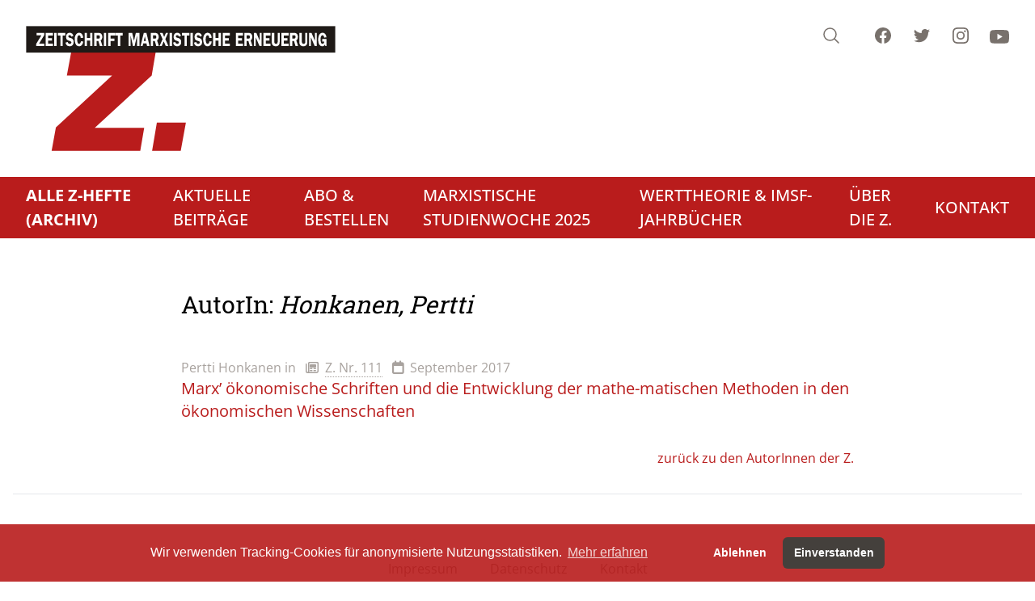

--- FILE ---
content_type: text/html; charset=UTF-8
request_url: https://www.zeitschrift-marxistische-erneuerung.de/de/topic/12.autorinnen.html?id=1072
body_size: 9934
content:
<!doctype html>
<html lang="de" dir="ltr">
<head>
<title>AutorInnen (ZME)</title>
<meta name="Generator" content="KONTEXT-CMS 3.9.11 (c) WARENFORM 11/2023 / 05/2012 [http://www.kontext-cms.de]">
<meta charset="utf-8">
<meta http-equiv="Content-Type" content="text/html; charset=utf-8">
<meta name="viewport" content="width=device-width, initial-scale=1.0">
	<meta name="Robots" content="index, follow, all">
	<meta property="og:url" content="https://www.zeitschrift-marxistische-erneuerung.de" />
	<meta property="og:type" content="article" />
	<meta property="og:title" content="Z. - Zeitschrift marxistische Erneuerung" />
	<meta property="og:description" content="" />
	<meta property="og:image" content="https://www.zeitschrift-marxistische-erneuerung.de" />
	<script type="application/ld+json">
		{ "@context": "https://schema.org",
		"@type": "WebPage",
		"publisher": {
			"@type": "Organization",
			"name": "Z. - Zeitschrift marxistische Erneuerung",
			"sameAs": ["https://www.facebook.com/ErneuerungZ/", "https://www.instagram.com/MarxistischeErneuerung/", "https://www.youtube.com/c/ZZeitschriftMarxistischeErneuerung"]
		},
		"url": "https://www.zeitschrift-marxistische-erneuerung.de"
		}
	</script>
<link rel="icon" href="/favicon.ico" type="image/ico">
<script src="/js/jquery/jquery-3.6.1.min.js"></script>
<script src="/kontext/js/initMedia.js"></script>
<script src="/kontext/js/embed.js"></script>
<link rel="stylesheet" href="/css/design.css" media="all">
</head>

<body id="PUB" class="relative bg-stone-100 md:bg-white Topic-12 Lang-de Dir-ltr Device-Mobile">


<div class="Wrapper mx-auto bg-[#fcfbfb]">

<header id="main-header" class="fixed md:relative shadow-sm md:shadow-none flex md:bg-white items-center md:items-start md:block t-0 l-0 r-0 w-full lg:container mx-auto px-4 md:px-8 py-2 md:py-8 z-500 backdrop-blur md:backdrop-blur-none" role="banner">

	<a href="#Navi" class="md:hidden" id="mobile-navi-btn" title="Jump to the main navigation">
		<span class="hidden">Menu</span>
		<svg id="hmbrgr-icn" xmlns="http://www.w3.org/2000/svg" fill="none" viewBox="0 0 24 24" stroke-width="1.5" stroke="currentColor" class="w-10 h-10">
			<path stroke-linecap="round" stroke-linejoin="round" d="M3.75 6.75h16.5M3.75 12h16.5m-16.5 5.25h16.5" />
		</svg>
		<svg id="hmbrgr-close-icn" xmlns="http://www.w3.org/2000/svg" fill="none" viewBox="0 0 24 24" stroke-width="1.5" stroke="currentColor" class="w-10 h-10 text-white">
			<path stroke-linecap="round" stroke-linejoin="round" d="M6 18L18 6M6 6l12 12" />
		</svg>
	</a>

	<div class="Logo flex-auto md:mb-4">
		<a href="/" class="block w-12 md:w-96 mx-auto md:mx-0">
			<svg class="hidden md:block" viewBox="0 0 342 138" xml:space="preserve" style="fill-rule:evenodd;clip-rule:evenodd"><path d="m49.819 29.372-4.68 25.272h49.824l-61.92 57.24-4.68 25.848h97.632l4.32-25.272H75.883l62.712-57.816 4.32-25.272H49.819Zm94.464 77.256-5.256 31.104h31.536l5.688-31.104h-31.968Z" class="fill-red-700" /><path d="M.445.445h340.2v28.944H.445V.445Z" style="fill:#1f1a17;stroke:#1f1a17;stroke-width:.22px"/><path d="M11.813 7.8h8.334v2.532l-5.584 9.215h5.744v2.768H11.43v-2.511l5.565-9.236h-5.182V7.8Zm10.091 0h7.837v2.852h-5.279v2.929h4.144v2.721h-4.144v3.204h5.279v2.809h-7.837V7.8Zm11.869 0v14.515H31.2V7.8h2.573ZM38 10.691h-2.786V7.8h8.098v2.891h-2.754v11.624H38V10.691Zm12.144 1.286c-.109-.566-.344-.988-.701-1.269a1.953 1.953 0 0 0-1.232-.418c-.416 0-.76.102-1.032.309-.275.204-.411.538-.411.999 0 .323.077.587.235.791.157.207.368.373.637.496.272.123.581.228.936.313.352.084.72.168 1.104.26.931.299 1.656.812 2.171 1.54.517.731.773 1.642.773 2.739 0 .126-.011.345-.029.654-.102.991-.376 1.797-.832 2.415-.454.623-.998 1.062-1.632 1.326a5.12 5.12 0 0 1-1.987.394c-2.448 0-3.947-1.336-4.496-4.009l2.368-.78c.275 1.329 1.027 2.035 2.256 2.109.456 0 .867-.144 1.232-.428.365-.285.547-.64.547-1.069 0-.317-.08-.591-.243-.823-.219-.316-.597-.559-1.136-.732-.539-.168-1.155-.369-1.843-.597-.69-.232-1.256-.591-1.693-1.076-.44-.489-.717-1.206-.832-2.155 0-.166-.019-.419-.061-.757a6.562 6.562 0 0 1 .389-2.137 3.872 3.872 0 0 1 1.237-1.713c.576-.46 1.326-.71 2.246-.748 2.2 0 3.605 1.139 4.221 3.421l-2.192.945Zm10.448 5.021 2.528.253c-.083 1.003-.285 1.854-.603 2.553-.32.704-.701 1.249-1.141 1.642-.443.394-.904.672-1.384.834a4.303 4.303 0 0 1-1.397.246c-.966 0-1.811-.292-2.536-.876-.726-.584-1.286-1.448-1.683-2.598s-.595-2.535-.595-4.163v-.486c0-.9.118-1.761.355-2.584a7.508 7.508 0 0 1 1.011-2.187c.437-.636.952-1.132 1.544-1.487a3.696 3.696 0 0 1 1.936-.534c.714 0 1.4.182 2.053.545.653.365 1.205.966 1.656 1.803.451.837.712 1.92.784 3.246l-2.72.253c0-1.027-.168-1.797-.507-2.31-.338-.514-.762-.77-1.269-.77-.573 0-1.016.26-1.325.784-.312.52-.52 1.132-.622 1.839a18.055 18.055 0 0 0-.178 2.268c.018 1.286.197 2.366.541 3.234.341.869.883 1.301 1.619 1.301.474-.032.901-.263 1.28-.699.378-.436.597-1.14.653-2.107Zm4.16 5.317V7.8h2.557v5.654h3.414V7.8h2.557v14.515h-2.557v-5.971h-3.414v5.971h-2.557ZM75.357 7.8h5.168c.811 0 1.488.204 2.04.616.55.411.955.949 1.216 1.614.262.661.392 1.367.392 2.116 0 .872-.168 1.667-.504 2.377-.336.714-.781 1.168-1.333 1.358l2.029 6.434H81.52l-1.683-5.717h-1.872v5.717h-2.608V7.8Zm2.576 2.62v3.643h2.144c.478 0 .848-.18 1.112-.542.262-.359.392-.795.392-1.312 0-.495-.12-.917-.362-1.265a1.171 1.171 0 0 0-1.014-.524h-2.272ZM88.488 7.8v14.515h-2.573V7.8h2.573Zm2.195 0h7.808v2.81H93.24v3.308h4.176v2.743H93.24v5.654h-2.557V7.8Zm10.656 2.891h-2.787V7.8h8.099v2.891h-2.755v11.624h-2.557V10.691Zm11.777-2.849h4.016l1.954 8.675 2-8.675 4.03-.042v14.515h-2.574V10.248l-2.8 12.067h-1.762l-2.688-11.941v11.941h-2.176V7.842Zm19.09 8.815-1.152-5.101-1.184 5.101h2.336Zm1.283 5.658-.688-2.978h-3.573l-.686 2.978h-2.24L129.838 7.8h2.963l3.437 14.515h-2.749Zm4-14.515h5.168c.811 0 1.488.204 2.04.616.549.411.954.949 1.216 1.614.261.661.392 1.367.392 2.116 0 .872-.168 1.667-.504 2.377-.336.714-.781 1.168-1.334 1.358l2.03 6.434h-2.845l-1.683-5.717h-1.872v5.717h-2.608V7.8Zm2.576 2.62v3.643h2.144c.477 0 .848-.18 1.112-.542.261-.359.392-.795.392-1.312 0-.495-.12-.917-.363-1.265a1.168 1.168 0 0 0-1.013-.524h-2.272Zm14.141-2.62h2.419l-3.008 6.772 3.405 7.743h-2.976l-2.208-5.274-2.192 5.274h-2.464l3.406-7.7L147.58 7.8h2.978l1.776 4.409 1.872-4.409Zm6.672 0v14.515h-2.573V7.8h2.573Zm7.747 4.177c-.11-.566-.344-.988-.701-1.269a1.953 1.953 0 0 0-1.232-.418c-.417 0-.76.102-1.032.309-.275.204-.411.538-.411.999 0 .323.077.587.234.791.158.207.369.373.638.496.272.123.581.228.936.313.352.084.72.168 1.104.26.93.299 1.656.812 2.171 1.54.517.731.773 1.642.773 2.739 0 .126-.011.345-.03.654-.101.991-.375 1.797-.832 2.415-.453.623-.997 1.062-1.631 1.326a5.12 5.12 0 0 1-1.987.394c-2.448 0-3.947-1.336-4.496-4.009l2.368-.78c.275 1.329 1.026 2.035 2.256 2.109.456 0 .867-.144 1.232-.428.365-.285.547-.64.547-1.069 0-.317-.08-.591-.243-.823-.219-.316-.597-.559-1.136-.732-.539-.168-1.155-.369-1.843-.597-.691-.232-1.256-.591-1.693-1.076-.44-.489-.717-1.206-.832-2.155 0-.166-.019-.419-.061-.757a6.562 6.562 0 0 1 .389-2.137 3.872 3.872 0 0 1 1.237-1.713c.576-.46 1.326-.71 2.246-.748 2.199 0 3.605 1.139 4.221 3.421l-2.192.945Zm6.082-1.286h-2.786V7.8h8.099v2.891h-2.755v11.624h-2.558V10.691Zm9.214-2.891v14.515h-2.574V7.8h2.574Zm7.746 4.177c-.109-.566-.343-.988-.701-1.269a1.951 1.951 0 0 0-1.232-.418c-.416 0-.76.102-1.032.309-.275.204-.411.538-.411.999 0 .323.078.587.235.791.157.207.368.373.638.496.271.123.581.228.936.313.351.084.72.168 1.103.26.931.299 1.656.812 2.171 1.54.517.731.773 1.642.773 2.739 0 .126-.01.345-.029.654-.101.991-.376 1.797-.832 2.415-.453.623-.997 1.062-1.632 1.326a5.118 5.118 0 0 1-1.986.394c-2.448 0-3.947-1.336-4.496-4.009l2.368-.78c.274 1.329 1.026 2.035 2.255 2.109.456 0 .867-.144 1.232-.428.366-.285.547-.64.547-1.069 0-.317-.08-.591-.243-.823-.218-.316-.597-.559-1.136-.732-.538-.168-1.154-.369-1.842-.597-.691-.232-1.256-.591-1.694-1.076-.44-.489-.717-1.206-.832-2.155 0-.166-.018-.419-.061-.757a6.588 6.588 0 0 1 .389-2.137 3.874 3.874 0 0 1 1.238-1.713c.576-.46 1.325-.71 2.245-.748 2.2 0 3.605 1.139 4.221 3.421l-2.192.945Zm10.448 5.021 2.528.253c-.082 1.003-.285 1.854-.602 2.553-.32.704-.702 1.249-1.142 1.642-.442.394-.904.672-1.383.834a4.304 4.304 0 0 1-1.398.246c-.965 0-1.81-.292-2.536-.876-.725-.584-1.285-1.448-1.682-2.598-.398-1.15-.595-2.535-.595-4.163v-.486c0-.9.117-1.761.354-2.584a7.56 7.56 0 0 1 1.011-2.187c.437-.636.952-1.132 1.544-1.487a3.696 3.696 0 0 1 1.936-.534c.715 0 1.4.182 2.053.545.654.365 1.206.966 1.656 1.803.451.837.712 1.92.784 3.246l-2.72.253c0-1.027-.168-1.797-.506-2.31-.339-.514-.763-.77-1.269-.77-.574 0-1.017.26-1.326.784-.312.52-.52 1.132-.621 1.839a18.049 18.049 0 0 0-.179 2.268c.019 1.286.197 2.366.542 3.234.341.869.882 1.301 1.618 1.301.475-.032.902-.263 1.28-.699.379-.436.597-1.14.653-2.107Zm4.16 5.317V7.8h2.558v5.654h3.413V7.8h2.557v14.515h-2.557v-5.971h-3.413v5.971h-2.558ZM216.865 7.8h7.837v2.852h-5.28v2.929h4.144v2.721h-4.144v3.204h5.28v2.809h-7.837V7.8Zm14.433 0h7.837v2.852h-5.28v2.929h4.144v2.721h-4.144v3.204h5.28v2.809h-7.837V7.8Zm9.296 0h5.168c.811 0 1.488.204 2.04.616.549.411.955.949 1.216 1.614.261.661.392 1.367.392 2.116 0 .872-.168 1.667-.504 2.377-.336.714-.781 1.168-1.333 1.358l2.029 6.434h-2.845l-1.683-5.717h-1.872v5.717h-2.608V7.8Zm2.576 2.62v3.643h2.144c.477 0 .848-.18 1.112-.542.261-.359.392-.795.392-1.312 0-.495-.12-.917-.363-1.265a1.168 1.168 0 0 0-1.013-.524h-2.272Zm7.933-2.578h2.766l3.666 8.502h.035V7.842h2v14.473h-2.195l-4.224-9.726h-.047v9.726h-2.001V7.842Zm10.59-.042h7.837v2.852h-5.28v2.929h4.144v2.721h-4.144v3.204h5.28v2.809h-7.837V7.8Zm15.677 0h2.192v10.106c0 .801-.109 1.494-.331 2.078-.221.587-.525 1.062-.909 1.424a3.76 3.76 0 0 1-1.328.815 5.14 5.14 0 0 1-1.589.303c-1.379 0-2.491-.369-3.331-1.111-.84-.739-1.261-1.966-1.261-3.678V7.8h2.784v9.62c0 1.59.635 2.384 1.901 2.384.643 0 1.115-.19 1.416-.569.304-.38.456-.963.456-1.755V7.8Zm4.16 0h7.837v2.852h-5.279v2.929h4.144v2.721h-4.144v3.204h5.279v2.809h-7.837V7.8Zm9.296 0h5.168c.811 0 1.488.204 2.04.616.549.411.955.949 1.216 1.614.261.661.392 1.367.392 2.116 0 .872-.168 1.667-.504 2.377-.336.714-.781 1.168-1.333 1.358l2.029 6.434h-2.845l-1.683-5.717h-1.872v5.717h-2.608V7.8Zm2.576 2.62v3.643h2.144c.477 0 .848-.18 1.112-.542.261-.359.392-.795.392-1.312 0-.495-.12-.917-.362-1.265a1.171 1.171 0 0 0-1.014-.524h-2.272Zm14.363-2.62h2.192v10.106c0 .801-.11 1.494-.331 2.078-.221.587-.525 1.062-.909 1.424a3.768 3.768 0 0 1-1.328.815 5.145 5.145 0 0 1-1.589.303c-1.379 0-2.491-.369-3.331-1.111-.84-.739-1.261-1.966-1.261-3.678V7.8h2.784v9.62c0 1.59.634 2.384 1.901 2.384.642 0 1.114-.19 1.416-.569.304-.38.456-.963.456-1.755V7.8Zm4.128.042h2.765l3.667 8.502h.035V7.842h1.999v14.473h-2.194l-4.224-9.726h-.048v9.726h-2V7.842Zm14.605 6.73h4.542v7.743h-1.168l-.369-1.691c-.783 1.269-1.775 1.902-2.975 1.902-1.552-.039-2.691-.721-3.416-2.047-.728-1.322-1.107-3.104-1.142-5.34 0-1.66.224-3.06.675-4.192.448-1.132 1.037-1.972 1.763-2.517.725-.545 1.496-.819 2.312-.819.68 0 1.322.168 1.93.502.608.334 1.128.876 1.56 1.621.43.742.707 1.695.83 2.859l-2.446.418c-.032-.731-.221-1.36-.571-1.888-.349-.527-.783-.791-1.303-.791-.542.014-.971.257-1.289.731-.314.475-.533 1.055-.655 1.744a12.68 12.68 0 0 0-.182 2.17c0 1.252.144 2.363.435 3.33.291.967.867 1.452 1.725 1.452.539 0 .987-.212 1.341-.637.353-.422.531-1.047.531-1.871h-2.128v-2.679Z" style="fill:#fff;fill-rule:nonzero"/></svg>
			<svg class="md:hidden" viewBox="0 0 148 109" xml:space="preserve" style="fill-rule:evenodd;clip-rule:evenodd"><path d="m21.455 0-4.68 25.271H66.6L4.68 82.514 0 108.363h97.631l4.32-25.271H47.52l62.711-57.818 4.32-25.271H21.455zm94.465 77.255-5.256 31.105H142.2l5.686-31.105z" class="fill-red-700"/></svg>
			<span class="hidden">Z. - Zeitschrift marxistische Erneuerung</span>
		</a>
	</div>

	<div id="sub-navigation" class="md:flex md:absolute md:top-8 md:right-8">
		<a id="search-btn" href="#" class="text-stone-500 hover:text-stone-600">
			<span class="sr-only">Search</span>
			<svg class="h-8 md:h-6 w-8 md:w-6" viewBox="0 0 24 24" fill="none" stroke-width="1.5" stroke="currentColor">
				<path stroke-linecap="round" stroke-linejoin="round" d="M21 21l-5.197-5.197m0 0A7.5 7.5 0 105.196 5.196a7.5 7.5 0 0010.607 10.607z" />
			</svg>
		</a>
		<a href="http://www.facebook.com/pages/Z-Zeitschrift-Marxistische-Erneuerung/119188931492537" target="_blank" class="hidden md:inline ml-10 text-stone-500 hover:text-stone-600">
			<span class="sr-only">Facebook</span>
			<svg class="h-6 w-6" fill="currentColor" viewBox="0 0 24 24">
				<path fill-rule="evenodd" d="M22 12c0-5.523-4.477-10-10-10S2 6.477 2 12c0 4.991 3.657 9.128 8.438 9.878v-6.987h-2.54V12h2.54V9.797c0-2.506 1.492-3.89 3.777-3.89 1.094 0 2.238.195 2.238.195v2.46h-1.26c-1.243 0-1.63.771-1.63 1.562V12h2.773l-.443 2.89h-2.33v6.988C18.343 21.128 22 16.991 22 12z" clip-rule="evenodd" />
			</svg>
		</a>
		<a href="https://twitter.com/ErneuerungZ" target="_blank" class="hidden md:inline ml-6 text-stone-500 hover:text-stone-600">
			<span class="sr-only">Twitter</span>
			<svg class="h-6 w-6" fill="currentColor" viewBox="0 0 24 24">
				<path d="M8.29 20.251c7.547 0 11.675-6.253 11.675-11.675 0-.178 0-.355-.012-.53A8.348 8.348 0 0022 5.92a8.19 8.19 0 01-2.357.646 4.118 4.118 0 001.804-2.27 8.224 8.224 0 01-2.605.996 4.107 4.107 0 00-6.993 3.743 11.65 11.65 0 01-8.457-4.287 4.106 4.106 0 001.27 5.477A4.072 4.072 0 012.8 9.713v.052a4.105 4.105 0 003.292 4.022 4.095 4.095 0 01-1.853.07 4.108 4.108 0 003.834 2.85A8.233 8.233 0 012 18.407a11.616 11.616 0 006.29 1.84" />
			</svg>
		</a>
		<a href="https://www.instagram.com/MarxistischeErneuerung/" target="_blank" class="hidden md:inline ml-6 text-stone-500 hover:text-stone-600">
			<span class="sr-only">Instagram</span>
			<svg class="h-6 w-6" fill="currentColor" viewBox="0 0 24 24">
				<path fill-rule="evenodd" d="M12.315 2c2.43 0 2.784.013 3.808.06 1.064.049 1.791.218 2.427.465a4.902 4.902 0 011.772 1.153 4.902 4.902 0 011.153 1.772c.247.636.416 1.363.465 2.427.048 1.067.06 1.407.06 4.123v.08c0 2.643-.012 2.987-.06 4.043-.049 1.064-.218 1.791-.465 2.427a4.902 4.902 0 01-1.153 1.772 4.902 4.902 0 01-1.772 1.153c-.636.247-1.363.416-2.427.465-1.067.048-1.407.06-4.123.06h-.08c-2.643 0-2.987-.012-4.043-.06-1.064-.049-1.791-.218-2.427-.465a4.902 4.902 0 01-1.772-1.153 4.902 4.902 0 01-1.153-1.772c-.247-.636-.416-1.363-.465-2.427-.047-1.024-.06-1.379-.06-3.808v-.63c0-2.43.013-2.784.06-3.808.049-1.064.218-1.791.465-2.427a4.902 4.902 0 011.153-1.772A4.902 4.902 0 015.45 2.525c.636-.247 1.363-.416 2.427-.465C8.901 2.013 9.256 2 11.685 2h.63zm-.081 1.802h-.468c-2.456 0-2.784.011-3.807.058-.975.045-1.504.207-1.857.344-.467.182-.8.398-1.15.748-.35.35-.566.683-.748 1.15-.137.353-.3.882-.344 1.857-.047 1.023-.058 1.351-.058 3.807v.468c0 2.456.011 2.784.058 3.807.045.975.207 1.504.344 1.857.182.466.399.8.748 1.15.35.35.683.566 1.15.748.353.137.882.3 1.857.344 1.054.048 1.37.058 4.041.058h.08c2.597 0 2.917-.01 3.96-.058.976-.045 1.505-.207 1.858-.344.466-.182.8-.398 1.15-.748.35-.35.566-.683.748-1.15.137-.353.3-.882.344-1.857.048-1.055.058-1.37.058-4.041v-.08c0-2.597-.01-2.917-.058-3.96-.045-.976-.207-1.505-.344-1.858a3.097 3.097 0 00-.748-1.15 3.098 3.098 0 00-1.15-.748c-.353-.137-.882-.3-1.857-.344-1.023-.047-1.351-.058-3.807-.058zM12 6.865a5.135 5.135 0 110 10.27 5.135 5.135 0 010-10.27zm0 1.802a3.333 3.333 0 100 6.666 3.333 3.333 0 000-6.666zm5.338-3.205a1.2 1.2 0 110 2.4 1.2 1.2 0 010-2.4z" clip-rule="evenodd" />
			</svg>
		</a>
		<a href="https://www.youtube.com/c/ZZeitschriftMarxistischeErneuerung" target="_blank" class="hidden md:inline ml-6 text-stone-500 hover:text-stone-600">
			<span class="sr-only">Youtube</span>
			<svg class="h-7 w-6" fill="currentColor" viewBox="0 0 16 16">
				<path d="M8.051 1.999h.089c.822.003 4.987.033 6.11.335a2.01 2.01 0 0 1 1.415 1.42c.101.38.172.883.22 1.402l.01.104.022.26.008.104c.065.914.073 1.77.074 1.957v.075c-.001.194-.01 1.108-.082 2.06l-.008.105-.009.104c-.05.572-.124 1.14-.235 1.558a2.007 2.007 0 0 1-1.415 1.42c-1.16.312-5.569.334-6.18.335h-.142c-.309 0-1.587-.006-2.927-.052l-.17-.006-.087-.004-.171-.007-.171-.007c-1.11-.049-2.167-.128-2.654-.26a2.007 2.007 0 0 1-1.415-1.419c-.111-.417-.185-.986-.235-1.558L.09 9.82l-.008-.104A31.4 31.4 0 0 1 0 7.68v-.123c.002-.215.01-.958.064-1.778l.007-.103.003-.052.008-.104.022-.26.01-.104c.048-.519.119-1.023.22-1.402a2.007 2.007 0 0 1 1.415-1.42c.487-.13 1.544-.21 2.654-.26l.17-.007.172-.006.086-.003.171-.007A99.788 99.788 0 0 1 7.858 2h.193zM6.4 5.209v4.818l4.157-2.408L6.4 5.209z" />
			</svg>
		</a>
	</div>

	<nav role="navigation" id="main-navigation" class="hidden md:block Navi -mx-8 px-8 mt-8 bg-red-700">
		<ul class="Level_0">
<li class="Active"><a href="/de/topic/3.die-hefte.html"><strong><span>Alle Z-Hefte (Archiv)</span></strong> </a>
<ul class="Level_1">
<li><a href="/de/topic/173.hefte-der-jahrgänge-1990-2003-märzheft.html"><span>Hinweise zum Aufrufen der Hefte</span> </a></li>
<li class="Active"><a href="/de/topic/12.autorinnen.html"><strong><span>AutorInnen</span></strong> </a>
</li>
<li><a href="/de/topic/18.themen.html"><span>Themen</span> </a></li>
</ul>
</li>
<li><a href="/de/topic/145.aktuelle-kommentare.html"><span>Aktuelle Beiträge</span> </a></li>
<li><a href="/de/topic/4.abo-bestellen.html"><span>Abo & Bestellen</span> </a><ul class="Level_1">
<li><a href="/de/topic/7.abonnement.html"><span>Abonnement</span> </a></li>
<li><a href="/de/topic/8.geschenkabo.html"><span>Geschenkabo</span> </a></li>
<li><a href="/de/topic/9.einzelheft-bestellen.html"><span>Einzelheft bestellen</span> </a></li>
</ul>
</li>
<li><a href="/de/topic/74.vorschau.html"><span>Marxistische Studienwoche 2025</span> </a><ul class="Level_1">
<li><a href="/de/topic/177.anmeldeformular.html"><span>Anmeldeformular</span> </a></li>
<li><a href="/de/topic/179.informationen-zur-studienwoche.html"><span>Informationen zur Studienwoche</span> </a></li>
<li><a href="/de/topic/181.programm.html"><span>Programm</span> </a></li>
</ul>
</li>
<li><a href="/de/topic/169.archiv.html"><span>Werttheorie & IMSF-Jahrbücher</span> </a><ul class="Level_1">
<li><a href="/de/topic/163.diskussion-werttheorie.html"><span>Diskussion Werttheorie</span> </a></li>
<li><a href="/de/topic/151.imsf-jahrbuecher.html"><span>IMSF-Jahrbücher</span> </a></li>
</ul>
</li>
<li><a href="/de/topic/5.ueber-die-z.html"><span>Über die Z.</span> </a></li>
<li><a href="/de/topic/6.kontakt.html"><span>Kontakt</span> </a></li>
</ul>
	</nav>

</header>

<div id="mobile-navigation" class="hidden md:hidden inset-0 flex justify-center items-center overflow-x-auto overscroll-contain w-full bg-red-800">
	<div class="w-full h-full pt-20">
		<nav role="navigation"  class="Navi-Mobile md:hidden flex flex-column px-12 w-full h-full">
			<ul class="Level_0">
<li class="Active"><a href="/de/topic/3.die-hefte.html"><strong><span>Alle Z-Hefte (Archiv)</span></strong> </a>
<ul class="Level_1">
<li><a href="/de/topic/173.hefte-der-jahrgänge-1990-2003-märzheft.html"><span>Hinweise zum Aufrufen der Hefte</span> </a></li>
<li class="Active"><a href="/de/topic/12.autorinnen.html"><strong><span>AutorInnen</span></strong> </a>
</li>
<li><a href="/de/topic/18.themen.html"><span>Themen</span> </a></li>
</ul>
</li>
<li><a href="/de/topic/145.aktuelle-kommentare.html"><span>Aktuelle Beiträge</span> </a></li>
<li><a href="/de/topic/4.abo-bestellen.html"><span>Abo & Bestellen</span> </a><ul class="Level_1">
<li><a href="/de/topic/7.abonnement.html"><span>Abonnement</span> </a></li>
<li><a href="/de/topic/8.geschenkabo.html"><span>Geschenkabo</span> </a></li>
<li><a href="/de/topic/9.einzelheft-bestellen.html"><span>Einzelheft bestellen</span> </a></li>
</ul>
</li>
<li><a href="/de/topic/74.vorschau.html"><span>Marxistische Studienwoche 2025</span> </a><ul class="Level_1">
<li><a href="/de/topic/177.anmeldeformular.html"><span>Anmeldeformular</span> </a></li>
<li><a href="/de/topic/179.informationen-zur-studienwoche.html"><span>Informationen zur Studienwoche</span> </a></li>
<li><a href="/de/topic/181.programm.html"><span>Programm</span> </a></li>
</ul>
</li>
<li><a href="/de/topic/169.archiv.html"><span>Werttheorie & IMSF-Jahrbücher</span> </a><ul class="Level_1">
<li><a href="/de/topic/163.diskussion-werttheorie.html"><span>Diskussion Werttheorie</span> </a></li>
<li><a href="/de/topic/151.imsf-jahrbuecher.html"><span>IMSF-Jahrbücher</span> </a></li>
</ul>
</li>
<li><a href="/de/topic/5.ueber-die-z.html"><span>Über die Z.</span> </a></li>
<li><a href="/de/topic/6.kontakt.html"><span>Kontakt</span> </a></li>
</ul>
		</nav>
	</div>
	<script>
		const naviBtn = document.getElementById('mobile-navi-btn');
		const mainHeader = document.getElementById('main-header');
		naviBtn.addEventListener('click', function () {
			mainHeader.classList.toggle('navi-open');
		});
	</script>
</div>

<div class="fixed hidden inset-0 z-500 flex items-start justify-center pt-24" id="search-dialog" role="dialog" aria-modal="true">
	<div class="fixed inset-0 bg-slate-900/25 backdrop-blur transition-opacity opacity-100 "></div>
	<div class="relative w-full max-w-lg transform px-4 transition-all opacity-100 scale-100" id="search-dialog-inner">
		<div class="overflow-hidden rounded-lg bg-white shadow-md" id="headlessui-dialog-panel-6">
			<div class="relative">
				<form action="/de/search/" method="get">
					<input class="block border-0 w-full appearance-none bg-transparent py-4 pl-4 pr-12 text-base text-slate-900 placeholder:text-slate-600 focus:outline-none sm:text-sm sm:leading-6" aria-label="Suche" type="search" name="and" placeholder="Suche" aria-expanded="false" tabindex="0">
					<input type="submit" name="search" value="Suche" class="hidden">
				</form>
				<svg class="pointer-events-none absolute top-4 right-4 h-6 w-6 fill-slate-400" xmlns="http://www.w3.org/2000/svg"><path d="M20.47 21.53a.75.75 0 1 0 1.06-1.06l-1.06 1.06Zm-9.97-4.28a6.75 6.75 0 0 1-6.75-6.75h-1.5a8.25 8.25 0 0 0 8.25 8.25v-1.5ZM3.75 10.5a6.75 6.75 0 0 1 6.75-6.75v-1.5a8.25 8.25 0 0 0-8.25 8.25h1.5Zm6.75-6.75a6.75 6.75 0 0 1 6.75 6.75h1.5a8.25 8.25 0 0 0-8.25-8.25v1.5Zm11.03 16.72-5.196-5.197-1.061 1.06 5.197 5.197 1.06-1.06Zm-4.28-9.97c0 1.864-.755 3.55-1.977 4.773l1.06 1.06A8.226 8.226 0 0 0 18.75 10.5h-1.5Zm-1.977 4.773A6.727 6.727 0 0 1 10.5 17.25v1.5a8.226 8.226 0 0 0 5.834-2.416l-1.061-1.061Z"></path></svg>
			</div>
		</div>
	</div>
</div>
<script>
const searchBtn = document.getElementById('search-btn');
const searchDialog = document.getElementById('search-dialog');
const seachDialogInner = document.getElementById('search-dialog-inner');
const seachDialogInput = searchDialog.querySelectorAll('input[type=search]')[0];
searchBtn.addEventListener('click', function () {
	searchDialog.classList.toggle('hidden');
	seachDialogInput.value = '';
	seachDialogInput.focus()
	document.addEventListener('click', function handleClickOutsideSearchDialog(event) {
		if (!seachDialogInner.contains(event.target) && !searchBtn.contains(event.target)) {
			searchDialog.classList.add('hidden');
			document.removeEventListener('click', handleClickOutsideSearchDialog, false);
		}
	});
});
</script>

<div class="Container bg-[#fcfbfb]">

<div class="Main bg-white lg:container mx-auto px-4 lg:px-4 py-8 pt-24 md:pt-8">
<div class="Themen lg:w-2/3 mx-auto ">
			<h1 class="text-3xl mb-12 leading-9"><span>AutorIn:</span> <span class="italic">Honkanen, Pertti</span></h1>
					<ul>
							<li class="mb-4">
					<div class="author"></div>
											<div class="Author inline-block"><address class="not-italic text-base leading-normal text-stone-400">Pertti Honkanen</address></div><!-- .Author -->
															<div class="text-base leading-normal text-stone-400 inline-block">in <i class="fa fa-regular fa-newspaper ml-2 mr-2"></i><a class="text-stone-400 hover:text-red-700 no-underline border-b border-dotted border-stone-400 hover:border-red-700" href="/de/topic/138.ausgabe-111-september-2017.html">Z. Nr. 111</a></div>
					<div class="text-base leading-normal text-stone-400 inline-block"><i class="fa fa-solid fa-calendar ml-2 mr-2"></i>September 2017</div>
					<div><a href="/de/article/3201.marx-oekonomische-schriften-und-die-entwicklung-der-mathe-matischen-methoden-in-den-oekonomischen-wissenschaften.html" class="text-red-700 hover:text-red-600 text-xl">Marx’ ökonomische Schriften und die Entwicklung der mathe-matischen Methoden in den ökonomischen Wissenschaften</a></div>
				</li>
						</ul>
				<div class="flex items-end mt-8">
			<a href="/de/topic/12.autorinnen.html" class="ml-auto text-base text-red-700 hover:text-red-600 ">zurück zu den AutorInnen der Z.</a>
		</div>
	</div>

<div class="mt-8 border-t border-gray-200 pt-8 ">
	<footer class="">
		<div class="mx-auto max-w-7xl overflow-hidden py-12 px-4 sm:px-6 lg:px-8">
			<nav class="-mx-5 -my-2 flex flex-wrap justify-center" aria-label="Footer">
				<div class="px-5 py-2">
					<a href="/de/topic/6.kontakt.html" class="text-base text-stone-500 hover:text-stone-900">Impressum</a>
				</div>

				<div class="px-5 py-2">
					<a href="/de/topic/142.datenschutz.html" class="text-base text-stone-500 hover:text-stone-900">Datenschutz</a>
				</div>
				
				
				<div class="px-5 py-2">
					<a href="/de/topic/6.kontakt.html" class="text-base text-stone-500 hover:text-stone-900">Kontakt</a>
				</div>
			</nav>
			<div class="mt-8 flex justify-center space-x-6">
				<a href="http://www.facebook.com/pages/Z-Zeitschrift-Marxistische-Erneuerung/119188931492537" target="_blank" class="ml-10 text-stone-500 hover:text-stone-600">
					<span class="sr-only">Facebook</span>
					<svg class="h-6 w-6" fill="currentColor" viewBox="0 0 24 24">
						<path fill-rule="evenodd" d="M22 12c0-5.523-4.477-10-10-10S2 6.477 2 12c0 4.991 3.657 9.128 8.438 9.878v-6.987h-2.54V12h2.54V9.797c0-2.506 1.492-3.89 3.777-3.89 1.094 0 2.238.195 2.238.195v2.46h-1.26c-1.243 0-1.63.771-1.63 1.562V12h2.773l-.443 2.89h-2.33v6.988C18.343 21.128 22 16.991 22 12z" clip-rule="evenodd" />
					</svg>
				</a>
				<a href="https://twitter.com/ErneuerungZ" target="_blank" class="ml-6 text-stone-500 hover:text-stone-600">
					<span class="sr-only">Twitter</span>
					<svg class="h-6 w-6" fill="currentColor" viewBox="0 0 24 24">
						<path d="M8.29 20.251c7.547 0 11.675-6.253 11.675-11.675 0-.178 0-.355-.012-.53A8.348 8.348 0 0022 5.92a8.19 8.19 0 01-2.357.646 4.118 4.118 0 001.804-2.27 8.224 8.224 0 01-2.605.996 4.107 4.107 0 00-6.993 3.743 11.65 11.65 0 01-8.457-4.287 4.106 4.106 0 001.27 5.477A4.072 4.072 0 012.8 9.713v.052a4.105 4.105 0 003.292 4.022 4.095 4.095 0 01-1.853.07 4.108 4.108 0 003.834 2.85A8.233 8.233 0 012 18.407a11.616 11.616 0 006.29 1.84" />
					</svg>
				</a>
				<a href="https://www.instagram.com/MarxistischeErneuerung/" target="_blank" class="ml-6 text-stone-500 hover:text-stone-600">
					<span class="sr-only">Instagram</span>
					<svg class="h-6 w-6" fill="currentColor" viewBox="0 0 24 24">
						<path fill-rule="evenodd" d="M12.315 2c2.43 0 2.784.013 3.808.06 1.064.049 1.791.218 2.427.465a4.902 4.902 0 011.772 1.153 4.902 4.902 0 011.153 1.772c.247.636.416 1.363.465 2.427.048 1.067.06 1.407.06 4.123v.08c0 2.643-.012 2.987-.06 4.043-.049 1.064-.218 1.791-.465 2.427a4.902 4.902 0 01-1.153 1.772 4.902 4.902 0 01-1.772 1.153c-.636.247-1.363.416-2.427.465-1.067.048-1.407.06-4.123.06h-.08c-2.643 0-2.987-.012-4.043-.06-1.064-.049-1.791-.218-2.427-.465a4.902 4.902 0 01-1.772-1.153 4.902 4.902 0 01-1.153-1.772c-.247-.636-.416-1.363-.465-2.427-.047-1.024-.06-1.379-.06-3.808v-.63c0-2.43.013-2.784.06-3.808.049-1.064.218-1.791.465-2.427a4.902 4.902 0 011.153-1.772A4.902 4.902 0 015.45 2.525c.636-.247 1.363-.416 2.427-.465C8.901 2.013 9.256 2 11.685 2h.63zm-.081 1.802h-.468c-2.456 0-2.784.011-3.807.058-.975.045-1.504.207-1.857.344-.467.182-.8.398-1.15.748-.35.35-.566.683-.748 1.15-.137.353-.3.882-.344 1.857-.047 1.023-.058 1.351-.058 3.807v.468c0 2.456.011 2.784.058 3.807.045.975.207 1.504.344 1.857.182.466.399.8.748 1.15.35.35.683.566 1.15.748.353.137.882.3 1.857.344 1.054.048 1.37.058 4.041.058h.08c2.597 0 2.917-.01 3.96-.058.976-.045 1.505-.207 1.858-.344.466-.182.8-.398 1.15-.748.35-.35.566-.683.748-1.15.137-.353.3-.882.344-1.857.048-1.055.058-1.37.058-4.041v-.08c0-2.597-.01-2.917-.058-3.96-.045-.976-.207-1.505-.344-1.858a3.097 3.097 0 00-.748-1.15 3.098 3.098 0 00-1.15-.748c-.353-.137-.882-.3-1.857-.344-1.023-.047-1.351-.058-3.807-.058zM12 6.865a5.135 5.135 0 110 10.27 5.135 5.135 0 010-10.27zm0 1.802a3.333 3.333 0 100 6.666 3.333 3.333 0 000-6.666zm5.338-3.205a1.2 1.2 0 110 2.4 1.2 1.2 0 010-2.4z" clip-rule="evenodd" />
					</svg>
				</a>
				<a href="https://www.youtube.com/c/ZZeitschriftMarxistischeErneuerung" target="_blank" class="ml-6 text-stone-500 hover:text-stone-600">
					<span class="sr-only">Youtube</span>
					<svg class="h-7 w-6" fill="currentColor" viewBox="0 0 16 16">
						<path d="M8.051 1.999h.089c.822.003 4.987.033 6.11.335a2.01 2.01 0 0 1 1.415 1.42c.101.38.172.883.22 1.402l.01.104.022.26.008.104c.065.914.073 1.77.074 1.957v.075c-.001.194-.01 1.108-.082 2.06l-.008.105-.009.104c-.05.572-.124 1.14-.235 1.558a2.007 2.007 0 0 1-1.415 1.42c-1.16.312-5.569.334-6.18.335h-.142c-.309 0-1.587-.006-2.927-.052l-.17-.006-.087-.004-.171-.007-.171-.007c-1.11-.049-2.167-.128-2.654-.26a2.007 2.007 0 0 1-1.415-1.419c-.111-.417-.185-.986-.235-1.558L.09 9.82l-.008-.104A31.4 31.4 0 0 1 0 7.68v-.123c.002-.215.01-.958.064-1.778l.007-.103.003-.052.008-.104.022-.26.01-.104c.048-.519.119-1.023.22-1.402a2.007 2.007 0 0 1 1.415-1.42c.487-.13 1.544-.21 2.654-.26l.17-.007.172-.006.086-.003.171-.007A99.788 99.788 0 0 1 7.858 2h.193zM6.4 5.209v4.818l4.157-2.408L6.4 5.209z" />
					</svg>
				</a>
			</div>
			<p class="mt-8 text-center text-base text-stone-400">&copy; 2026&nbsp;&nbsp;Z. Zeitschrift Marxistische Erneuerung</p>
		</div>
	</footer>
</div>


</div><!-- .Main -->

</div><!-- .Container -->

</div><!-- .Wrapper -->

<link rel="stylesheet" type="text/css" href="/asset/cookieconsent/cookieconsent.min.css"/>
<style>
	.cc-banner .cc-message {margin-right: 4em;flex:none;margin-left: auto;}
	.cc-banner .cc-compliance {margin-right: auto;}
	.cc-revoke.cc-bottom { left: 0; }
	.cc-animate.cc-revoke.cc-bottom {
		-webkit-transform: translateY(1em);
		transform: translateY(1em);
	}
	.cc-btn {border-radius: .375rem}
	/* .cc-color-override--567056279.cc-revoke { */
	[class*="cc-color-override--"].cc-revoke {
		background-color: transparent !important;
		background: url(/images/biscuit-svgrepo-com.svg) .5rem center no-repeat;
		background-size: 2rem 2rem;
		box-sizing: border-box;
		height: 3rem;
		overflow: hidden;
		padding-left: 3rem;
		padding-top: .75rem;
		text-indent: -100rem;
		transition: all .25s;
		white-space: nowrap;
		width: 3rem;
	}
	/* .cc-color-override--567056279.cc-revoke:hover { */
	[class*="cc-color-override--"].cc-revoke:hover {
		background-color: rgba(218,58,38,0.9) !important;
		text-indent: 0;
		width: auto;
	}
</style>
<script src="/asset/cookieconsent/cookieconsent.min.js" data-cfasync="false"></script>
<script>
// MATOMO vars and functions
// Thanks to https://www.vektorkneter.de/matomo-tracking-cookie-opt-in/
// Source: https://matomo.org/blog/2017/04/different-ways-embedding-piwik-tracking-code-faster-website-performance/

// use <a href="#matomo-optout">Matomo-Opt-out-Link</a>
$("a[href='#matomo-optout']").on('click', function() {
	openCCbanner()
	return false;
});

var _paq = _paq || [];
// _paq.push(['setVisitorCookieTimeout', 2880]); // 2 days
// _paq.push(['setReferralCookieTimeout', 2880]); // 2 days
// _paq.push(['setSessionCookieTimeout', 0]); // session only
_paq.push(["trackPageView"]);
_paq.push(["enableLinkTracking"]);

function embedTrackingCode() {
	var u="https://stats.warenform.de/piwik_1/";
	_paq.push(["setTrackerUrl", u+"piwik.php"]);
	_paq.push(["setSiteId", "19"]);
	_paq.push(['enableHeartBeatTimer', 30]);

	var d=document, g=d.createElement("script"), s=d.getElementsByTagName("script")[0]; g.type="text/javascript";
	g.defer=true; g.async=true; g.src=u+"piwik.js"; s.parentNode.insertBefore(g,s);
}

function deleteMatomoCookies(){
	_paq.push(["disableCookies"]);
	_paq.push(["deleteCookies"]);
}

// Insites Cookie Consent with Opt-IN for MATOMO tracking Cookie
// Source: https://cookieconsent.osano.com/documentation/disabling-cookies/
window.addEventListener("load", function () {
	window.cookieconsent.initialise({
		"palette": {
			"popup": {
				"background": "rgba(185, 28, 28, 0.9)"
			},
			"button": {
				"background": "#44403c",
				"text": '#ffffff'
			}
		},
		"cookie": {
			"expiryDays": 1
		},
		"type": "opt-in",
		"content": {
			"message": "Wir verwenden Tracking-Cookies für anonymisierte Nutzungsstatistiken.",
			"allow": "Einverstanden",
			"deny": "Ablehnen",
			"link": "Mehr erfahren",
			"href": "/de/topic/142.datenschutzerklärung.html",
			"policy": 'Cookie-Einstellungen'
		},
		onPopupOpen: function () {
			document.body.classList.add("cookieconsent-banner-opened");
		},
		onPopupClose: function () {
			document.body.classList.remove("cookieconsent-banner-opened");
		},
		onInitialise: function (status) {
			var type = this.options.type;
			var didConsent = this.hasConsented();
			if (type == 'opt-in' && didConsent) {
				// enable cookies
				embedTrackingCode();
			}
			if (type == 'opt-out' && !didConsent) {
				// disable cookies
			}
		},
		onStatusChange: function (status, chosenBefore) {
			var type = this.options.type;
			var didConsent = this.hasConsented();
			if (type == 'opt-in' && didConsent) {
				// enable cookies
				embedTrackingCode();
			}
			if (type == 'opt-in' && !didConsent) {
				// disable cookies
				deleteMatomoCookies();
			}
			if (type == 'opt-out' && !didConsent) {
				// disable cookies
				deleteMatomoCookies();
			}
		},
		onRevokeChoice: function () {
			var type = this.options.type;
			if (type == 'opt-in') {
				// disable cookies
			}
			if (type == 'opt-out') {
				// enable cookies
				embedTrackingCode();
			}
		},

	})
});

// function for triggering a click on the cc-revoke button
// wich will show the consent banner again.
// You may use it in a link, such as this example:
// <a href="#" onclick="openCCbanner(); return false;">Cookie Consent</a>
function openCCbanner(){
	var el = document.querySelector('.cc-revoke');
	el.click();
}
</script>
</body>
</html>

<!-- Delivered directly -->


--- FILE ---
content_type: text/css
request_url: https://cdn.warenform.de/fonts/open-sans/latin/css/stylesheet.css
body_size: 697
content:
@charset "UTF-8";
/* CSS Document */

/* Open Sans font licence: http://cdn.warenform.de/fonts/open-sans/licence/ */

/* open-sans-300 - latin */
@font-face {
  font-family: 'Open Sans';
  font-style: normal;
  font-weight: 300;
  font-display: swap;
  src: url('https://cdn.warenform.de/fonts/open-sans/latin/open-sans-v34-latin-300.eot'); /* IE9 Compat Modes */
  src: local(''),
       url('https://cdn.warenform.de/fonts/open-sans/latin/open-sans-v34-latin-300.eot?#iefix') format('embedded-opentype'), /* IE6-IE8 */
       url('https://cdn.warenform.de/fonts/open-sans/latin/open-sans-v34-latin-300.woff2') format('woff2'), /* Super Modern Browsers */
       url('https://cdn.warenform.de/fonts/open-sans/latin/open-sans-v34-latin-300.woff') format('woff'), /* Modern Browsers */
       url('https://cdn.warenform.de/fonts/open-sans/latin/open-sans-v34-latin-300.ttf') format('truetype'), /* Safari, Android, iOS */
       url('https://cdn.warenform.de/fonts/open-sans/latin/open-sans-v34-latin-300.svg#OpenSans') format('svg'); /* Legacy iOS */
}

/* open-sans-regular - latin */
@font-face {
  font-family: 'Open Sans';
  font-style: normal;
  font-weight: 400;
  font-display: swap;
  src: url('https://cdn.warenform.de/fonts/open-sans/latin/open-sans-v34-latin-regular.eot'); /* IE9 Compat Modes */
  src: local(''),
       url('https://cdn.warenform.de/fonts/open-sans/latin/open-sans-v34-latin-regular.eot?#iefix') format('embedded-opentype'), /* IE6-IE8 */
       url('https://cdn.warenform.de/fonts/open-sans/latin/open-sans-v34-latin-regular.woff2') format('woff2'), /* Super Modern Browsers */
       url('https://cdn.warenform.de/fonts/open-sans/latin/open-sans-v34-latin-regular.woff') format('woff'), /* Modern Browsers */
       url('https://cdn.warenform.de/fonts/open-sans/latin/open-sans-v34-latin-regular.ttf') format('truetype'), /* Safari, Android, iOS */
       url('https://cdn.warenform.de/fonts/open-sans/latin/open-sans-v34-latin-regular.svg#OpenSans') format('svg'); /* Legacy iOS */
}

/* open-sans-500 - latin */
@font-face {
  font-family: 'Open Sans';
  font-style: normal;
  font-weight: 500;
  font-display: swap;
  src: url('https://cdn.warenform.de/fonts/open-sans/latin/open-sans-v34-latin-500.eot'); /* IE9 Compat Modes */
  src: local(''),
       url('https://cdn.warenform.de/fonts/open-sans/latin/open-sans-v34-latin-500.eot?#iefix') format('embedded-opentype'), /* IE6-IE8 */
       url('https://cdn.warenform.de/fonts/open-sans/latin/open-sans-v34-latin-500.woff2') format('woff2'), /* Super Modern Browsers */
       url('https://cdn.warenform.de/fonts/open-sans/latin/open-sans-v34-latin-500.woff') format('woff'), /* Modern Browsers */
       url('https://cdn.warenform.de/fonts/open-sans/latin/open-sans-v34-latin-500.ttf') format('truetype'), /* Safari, Android, iOS */
       url('https://cdn.warenform.de/fonts/open-sans/latin/open-sans-v34-latin-500.svg#OpenSans') format('svg'); /* Legacy iOS */
}

/* open-sans-600 - latin */
@font-face {
  font-family: 'Open Sans';
  font-style: normal;
  font-weight: 600;
  font-display: swap;
  src: url('https://cdn.warenform.de/fonts/open-sans/latin/open-sans-v34-latin-600.eot'); /* IE9 Compat Modes */
  src: local(''),
       url('https://cdn.warenform.de/fonts/open-sans/latin/open-sans-v34-latin-600.eot?#iefix') format('embedded-opentype'), /* IE6-IE8 */
       url('https://cdn.warenform.de/fonts/open-sans/latin/open-sans-v34-latin-600.woff2') format('woff2'), /* Super Modern Browsers */
       url('https://cdn.warenform.de/fonts/open-sans/latin/open-sans-v34-latin-600.woff') format('woff'), /* Modern Browsers */
       url('https://cdn.warenform.de/fonts/open-sans/latin/open-sans-v34-latin-600.ttf') format('truetype'), /* Safari, Android, iOS */
       url('https://cdn.warenform.de/fonts/open-sans/latin/open-sans-v34-latin-600.svg#OpenSans') format('svg'); /* Legacy iOS */
}

/* open-sans-700 - latin */
@font-face {
  font-family: 'Open Sans';
  font-style: normal;
  font-weight: 700;
  font-display: swap;
  src: url('https://cdn.warenform.de/fonts/open-sans/latin/open-sans-v34-latin-700.eot'); /* IE9 Compat Modes */
  src: local(''),
       url('https://cdn.warenform.de/fonts/open-sans/latin/open-sans-v34-latin-700.eot?#iefix') format('embedded-opentype'), /* IE6-IE8 */
       url('https://cdn.warenform.de/fonts/open-sans/latin/open-sans-v34-latin-700.woff2') format('woff2'), /* Super Modern Browsers */
       url('https://cdn.warenform.de/fonts/open-sans/latin/open-sans-v34-latin-700.woff') format('woff'), /* Modern Browsers */
       url('https://cdn.warenform.de/fonts/open-sans/latin/open-sans-v34-latin-700.ttf') format('truetype'), /* Safari, Android, iOS */
       url('https://cdn.warenform.de/fonts/open-sans/latin/open-sans-v34-latin-700.svg#OpenSans') format('svg'); /* Legacy iOS */
}

/* open-sans-800 - latin */
@font-face {
  font-family: 'Open Sans';
  font-style: normal;
  font-weight: 800;
  font-display: swap;
  src: url('https://cdn.warenform.de/fonts/open-sans/latin/open-sans-v34-latin-800.eot'); /* IE9 Compat Modes */
  src: local(''),
       url('https://cdn.warenform.de/fonts/open-sans/latin/open-sans-v34-latin-800.eot?#iefix') format('embedded-opentype'), /* IE6-IE8 */
       url('https://cdn.warenform.de/fonts/open-sans/latin/open-sans-v34-latin-800.woff2') format('woff2'), /* Super Modern Browsers */
       url('https://cdn.warenform.de/fonts/open-sans/latin/open-sans-v34-latin-800.woff') format('woff'), /* Modern Browsers */
       url('https://cdn.warenform.de/fonts/open-sans/latin/open-sans-v34-latin-800.ttf') format('truetype'), /* Safari, Android, iOS */
       url('https://cdn.warenform.de/fonts/open-sans/latin/open-sans-v34-latin-800.svg#OpenSans') format('svg'); /* Legacy iOS */
}

/* open-sans-300italic - latin */
@font-face {
  font-family: 'Open Sans';
  font-style: italic;
  font-weight: 300;
  font-display: swap;
  src: url('https://cdn.warenform.de/fonts/open-sans/latin/open-sans-v34-latin-300italic.eot'); /* IE9 Compat Modes */
  src: local(''),
       url('https://cdn.warenform.de/fonts/open-sans/latin/open-sans-v34-latin-300italic.eot?#iefix') format('embedded-opentype'), /* IE6-IE8 */
       url('https://cdn.warenform.de/fonts/open-sans/latin/open-sans-v34-latin-300italic.woff2') format('woff2'), /* Super Modern Browsers */
       url('https://cdn.warenform.de/fonts/open-sans/latin/open-sans-v34-latin-300italic.woff') format('woff'), /* Modern Browsers */
       url('https://cdn.warenform.de/fonts/open-sans/latin/open-sans-v34-latin-300italic.ttf') format('truetype'), /* Safari, Android, iOS */
       url('https://cdn.warenform.de/fonts/open-sans/latin/open-sans-v34-latin-300italic.svg#OpenSans') format('svg'); /* Legacy iOS */
}

/* open-sans-italic - latin */
@font-face {
  font-family: 'Open Sans';
  font-style: italic;
  font-weight: 400;
  font-display: swap;
  src: url('https://cdn.warenform.de/fonts/open-sans/latin/open-sans-v34-latin-italic.eot'); /* IE9 Compat Modes */
  src: local(''),
       url('https://cdn.warenform.de/fonts/open-sans/latin/open-sans-v34-latin-italic.eot?#iefix') format('embedded-opentype'), /* IE6-IE8 */
       url('https://cdn.warenform.de/fonts/open-sans/latin/open-sans-v34-latin-italic.woff2') format('woff2'), /* Super Modern Browsers */
       url('https://cdn.warenform.de/fonts/open-sans/latin/open-sans-v34-latin-italic.woff') format('woff'), /* Modern Browsers */
       url('https://cdn.warenform.de/fonts/open-sans/latin/open-sans-v34-latin-italic.ttf') format('truetype'), /* Safari, Android, iOS */
       url('https://cdn.warenform.de/fonts/open-sans/latin/open-sans-v34-latin-italic.svg#OpenSans') format('svg'); /* Legacy iOS */
}

/* open-sans-500italic - latin */
@font-face {
  font-family: 'Open Sans';
  font-style: italic;
  font-weight: 500;
  font-display: swap;
  src: url('https://cdn.warenform.de/fonts/open-sans/latin/open-sans-v34-latin-500italic.eot'); /* IE9 Compat Modes */
  src: local(''),
       url('https://cdn.warenform.de/fonts/open-sans/latin/open-sans-v34-latin-500italic.eot?#iefix') format('embedded-opentype'), /* IE6-IE8 */
       url('https://cdn.warenform.de/fonts/open-sans/latin/open-sans-v34-latin-500italic.woff2') format('woff2'), /* Super Modern Browsers */
       url('https://cdn.warenform.de/fonts/open-sans/latin/open-sans-v34-latin-500italic.woff') format('woff'), /* Modern Browsers */
       url('https://cdn.warenform.de/fonts/open-sans/latin/open-sans-v34-latin-500italic.ttf') format('truetype'), /* Safari, Android, iOS */
       url('https://cdn.warenform.de/fonts/open-sans/latin/open-sans-v34-latin-500italic.svg#OpenSans') format('svg'); /* Legacy iOS */
}

/* open-sans-600italic - latin */
@font-face {
  font-family: 'Open Sans';
  font-style: italic;
  font-weight: 600;
  font-display: swap;
  src: url('https://cdn.warenform.de/fonts/open-sans/latin/open-sans-v34-latin-600italic.eot'); /* IE9 Compat Modes */
  src: local(''),
       url('https://cdn.warenform.de/fonts/open-sans/latin/open-sans-v34-latin-600italic.eot?#iefix') format('embedded-opentype'), /* IE6-IE8 */
       url('https://cdn.warenform.de/fonts/open-sans/latin/open-sans-v34-latin-600italic.woff2') format('woff2'), /* Super Modern Browsers */
       url('https://cdn.warenform.de/fonts/open-sans/latin/open-sans-v34-latin-600italic.woff') format('woff'), /* Modern Browsers */
       url('https://cdn.warenform.de/fonts/open-sans/latin/open-sans-v34-latin-600italic.ttf') format('truetype'), /* Safari, Android, iOS */
       url('https://cdn.warenform.de/fonts/open-sans/latin/open-sans-v34-latin-600italic.svg#OpenSans') format('svg'); /* Legacy iOS */
}

/* open-sans-700italic - latin */
@font-face {
  font-family: 'Open Sans';
  font-style: italic;
  font-weight: 700;
  font-display: swap;
  src: url('https://cdn.warenform.de/fonts/open-sans/latin/open-sans-v34-latin-700italic.eot'); /* IE9 Compat Modes */
  src: local(''),
       url('https://cdn.warenform.de/fonts/open-sans/latin/open-sans-v34-latin-700italic.eot?#iefix') format('embedded-opentype'), /* IE6-IE8 */
       url('https://cdn.warenform.de/fonts/open-sans/latin/open-sans-v34-latin-700italic.woff2') format('woff2'), /* Super Modern Browsers */
       url('https://cdn.warenform.de/fonts/open-sans/latin/open-sans-v34-latin-700italic.woff') format('woff'), /* Modern Browsers */
       url('https://cdn.warenform.de/fonts/open-sans/latin/open-sans-v34-latin-700italic.ttf') format('truetype'), /* Safari, Android, iOS */
       url('https://cdn.warenform.de/fonts/open-sans/latin/open-sans-v34-latin-700italic.svg#OpenSans') format('svg'); /* Legacy iOS */
}

/* open-sans-800italic - latin */
@font-face {
  font-family: 'Open Sans';
  font-style: italic;
  font-weight: 800;
  font-display: swap;
  src: url('https://cdn.warenform.de/fonts/open-sans/latin/open-sans-v34-latin-800italic.eot'); /* IE9 Compat Modes */
  src: local(''),
       url('https://cdn.warenform.de/fonts/open-sans/latin/open-sans-v34-latin-800italic.eot?#iefix') format('embedded-opentype'), /* IE6-IE8 */
       url('https://cdn.warenform.de/fonts/open-sans/latin/open-sans-v34-latin-800italic.woff2') format('woff2'), /* Super Modern Browsers */
       url('https://cdn.warenform.de/fonts/open-sans/latin/open-sans-v34-latin-800italic.woff') format('woff'), /* Modern Browsers */
       url('https://cdn.warenform.de/fonts/open-sans/latin/open-sans-v34-latin-800italic.ttf') format('truetype'), /* Safari, Android, iOS */
       url('https://cdn.warenform.de/fonts/open-sans/latin/open-sans-v34-latin-800italic.svg#OpenSans') format('svg'); /* Legacy iOS */
}
